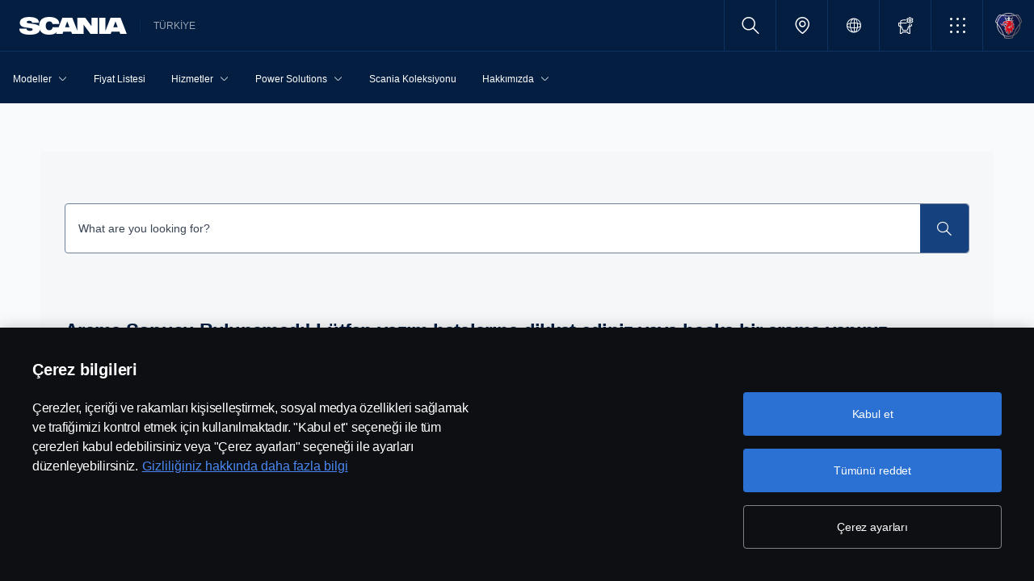

--- FILE ---
content_type: text/html;charset=utf-8
request_url: https://www.scania.com/tr/tr/home/admin/search-results.html
body_size: 9458
content:
<!DOCTYPE html>

  <html dir="ltr" lang="tr-TR">
    <head>
  <!-- Critical meta tags first - improves initial parsing -->
  <!--<meta http-equiv="X-UA-Compatible" content="IE=edge">-->
  <meta charset="utf-8"/>
  <meta name="viewport" content="width=device-width, initial-scale=1"/>
  <!--<meta http-equiv="content-encoding" content="text/html" />-->


  <!-- Preload critical resources early - improves LCP -->
  <script defer="defer" type="text/javascript" src="/.rum/@adobe/helix-rum-js@%5E2/dist/rum-standalone.js"></script>
<link rel='prefetch' href='/etc.clientlibs/scania-clientlibs/clientlibs/clientlib-site/resources/fonts/scania-sans/ScaniaSansCY-Regular.woff' as='font' type='font/woff' crossorigin='anonymous'/>
<link rel='prefetch' href='/etc.clientlibs/scania-clientlibs/clientlibs/clientlib-site/resources/fonts/scania-sans/ScaniaSansCY-Bold.woff' as='font' type='font/woff' crossorigin='anonymous'/>
<link rel='prefetch' href='/etc.clientlibs/scania-clientlibs/clientlibs/clientlib-site/resources/fonts/scania-sans/ScaniaSansCYHeadline-Regular.woff' as='font' type='font/woff' crossorigin='anonymous'/>
<link rel='prefetch' href='/etc.clientlibs/scania-clientlibs/clientlibs/clientlib-site/resources/fonts/scania-sans/ScaniaSansCYHeadline-Bold.woff' as='font' type='font/woff' crossorigin='anonymous'/>
<link rel='prefetch' href='/etc.clientlibs/scania-clientlibs/clientlibs/clientlib-site/resources/fonts/scania-sans/ScaniaSansCYSemiCondensed-Regular.woff' as='font' type='font/woff' crossorigin='anonymous'/>
<link rel='prefetch' href='/etc.clientlibs/scania-clientlibs/clientlibs/clientlib-site/resources/fonts/scania-sans/ScaniaSansCYSemiCondensed-Bold.woff' as='font' type='font/woff' crossorigin='anonymous'/>
<link rel='prefetch' href='/etc.clientlibs/scania-clientlibs/clientlibs/clientlib-site/resources/fonts/scania-sans/ScaniaSansCYSemiCondensed-Italic.woff' as='font' type='font/woff' crossorigin='anonymous'/>
<link rel='prefetch' href='/etc.clientlibs/scania-clientlibs/clientlibs/clientlib-site/resources/fonts/scania-sans/ScaniaSansCYCondensed-Regular.woff' as='font' type='font/woff' crossorigin='anonymous'/>
<link rel='prefetch' href='/etc.clientlibs/scania-clientlibs/clientlibs/clientlib-site/resources/fonts/scania-sans/ScaniaSansCYCondensed-Bold.woff' as='font' type='font/woff' crossorigin='anonymous'/>
<link rel='prefetch' href='/etc.clientlibs/scania-clientlibs/clientlibs/clientlib-site/resources/fonts/scania-sans/ScaniaSansCYCondensed-Italic.woff' as='font' type='font/woff' crossorigin='anonymous'/>
<link rel='prefetch' href='/etc.clientlibs/scania-clientlibs/clientlibs/clientlib-site/resources/fonts/icomoon/icomoon.ttf?7i1tjf' as='font' type='font/ttf' crossorigin="anonymous"/>
  

  <!-- Models initialization -->
  
  
  

   <!-- Title and critical meta - improves SEO parsing -->
  <title>Search Results | Scania Türkiye</title>
  <meta name="description" content="Search Results"/>
  <meta name="keywords"/>
  <meta name="format-detection" content="telephone=no"/>

  <!-- Consolidated robots meta - reduces DOM nodes -->
  
  
    <meta name="robots" content="index, follow"/>
  

  <!-- OpenGraph tags grouped - improves social media parsing -->
  <meta property="og:type" content="website"/>
  <meta property="og:image" content="https://www.scania.com/content/dam/www/logo.jpg.transform/Rend_1200X630/image.jpg"/>
  <meta property="og:site_name" content="Scania TÜRKİYE"/>
  <meta property="og:title" content="Search Results | Scania Türkiye"/> 
  <meta name="og:url" content="https://www.scania.com/tr/tr/home/admin/search-results.html"/>
  <meta property="og:description" content="Search Results"/>     
  
  <!-- Canonical and favicon -->
  <link rel="canonical" href="https://www.scania.com/tr/tr/home/admin/search-results.html"/>
  
  
  <!-- Additional meta tags -->
  <meta name="date"/>   
  <meta name="copyright" content="&lt;p>© Bu site Doğuş Otomotiv Servis ve Ticaret Anonim Şirketi’ne aittir. Şekerpınar Mahallesi Anadolu Caddesi No:45 D, PK:41420 Çayırova, Kocaeli, Tel: +90 262 676 9090. Scania Türkiye 2026&lt;/p>
"/>
  <meta name="content-language" content="tr-TR"/>
  <meta name="google-site-verification" content="ZsKU-Pe5-ZqUsEn-_vsN2P3GsL4ip5p7KmAGsOixsU0"/>
  <meta name="site" content="Scania TÜRKİYE"/>
  <meta name="localised_url" content="https://www.scania.com/tr/tr/home/admin/search-results.html"/>
  <meta name="scania_title" content="Search Results | Scania Türkiye"/>
  <meta name="url" content="https://www.scania.com/tr/tr/home/admin/search-results.html"/>

  <!-- Load Japan-specific Load Noto Sans JP fonts with preload -->
  
  
  <!-- Async/defer scripts - prevents render blocking -->
  <script src="https://cdn.cookielaw.org/scripttemplates/otSDKStub.js" data-document-language="true" data-domain-script="9d78e14a-5af5-4fc7-8d13-be82ad0bce2f" async>
  </script>
  <script src="https://assets.adobedtm.com/03cc06ac496b/00ac82b30045/launch-c46eb14ecb7a.min.js" async></script>
  <script src="/etc.clientlibs/scania-clientlibs/clientlibs/clientlib-site/resources/favicon/favicons.js" defer></script>

  <script type="text/javascript">
    function OptanonWrapper() {    
      const tagsH2 = document.querySelectorAll('#onetrust-consent-sdk h2');
      for (let i = 0; i < tagsH2.length; i++) { otReplace(tagsH2[i], "ot-h2"); }
      const tagsH3 = document.querySelectorAll('#onetrust-consent-sdk h3');
      for (let i = 0; i < tagsH3.length; i++) { otReplace(tagsH3[i], "ot-h3"); }
      const tagsH4 = document.querySelectorAll('#onetrust-consent-sdk h4');
      for (let i = 0; i < tagsH4.length; i++) { otReplace(tagsH4[i], "ot-h4"); }
      
      function otReplace(tag, otclass) {
        const parent = tag.parentNode;
        const newDiv = document.createElement("div");        
        if (tag.id) { 
        newDiv.id = tag.id; }
        newDiv.className = tag.className;   
        newDiv.innerHTML = tag.innerHTML;    
        newDiv.classList.add(otclass);
        parent.insertBefore(newDiv, tag);
        parent.removeChild(tag);
      }
    }
  </script>
  <!-- /* <div data-sly-use.analytics="com.scania.cms.models.AnalyticsModel" data-sly-unwrap />*/ -->

  <!-- JSON data scripts -->
  <script id="cookie-model-data" type="application/json">{"nocookieMessage":"Bu içerik, çerezleri aktif etmediğiniz için gösterilememektedir. Lütfen çerezleri aktif hale getiriniz.","boxTitle":"Çerez Ayarları","cookiePageLabel":"Çerez politikası","cookiePageUrl":"/tr/tr/home/admin/misc/legal2.html"}</script>
  <script type="application/ld+json">{"@context":"https://schema.org","@type":"Organization","name":"Scania TÜRKİYE","url":"https://www.scania.com/tr/tr/home/admin/search-results.html","logo":"https://www.scania.com/content/dam/www/logo.jpg.transform/Rend_1200X630/image.jpg","description":"Hoş Geldiniz! Scania, 100'den fazla ülkede kamyon ve otobüs satış ve servis hizmetleri sağlayan küresel bir kuruluştur. Scania'nın üretim birimleri, Avrupa, Güney Amerika ve Asya'da yer almaktadır.","sameAs":["https://www.facebook.com/ScaniaTr","https://www.instagram.com/scaniatr/","https://www.linkedin.com/company/scania-tr","https://www.youtube.com/user/scaniatr"],"areaServed":{"@type":"Country","name":"TR"},"address":{"@type":"PostalAddress","streetAddress":"","addressLocality":"","postalCode":"","addressCountry":"TR"},"contactPoint":{"@type":"ContactPoint","telephone":"+90 262 676 9090","contactType":"customer service"},"parentOrganization":{"@type":"Organization","name":"Scania CV AB","url":"https://scania.com"}}</script>
  
  <!-- FAQ Schema Markup -->
  

  
  <!-- 13. Client libraries and custom headers -->
  
    
    

    

    
    
    

  
  


    
    
    
<link rel="stylesheet" href="/etc.clientlibs/scania-clientlibs/clientlibs/clientlib-dependencies.lc-d41d8cd98f00b204e9800998ecf8427e-lc.min.css" type="text/css">
<script src="/etc.clientlibs/clientlibs/granite/jquery.lc-7842899024219bcbdb5e72c946870b79-lc.min.js"></script>
<script src="/etc.clientlibs/clientlibs/granite/utils.lc-e7bf340a353e643d198b25d0c8ccce47-lc.min.js"></script>
<script src="/etc.clientlibs/clientlibs/granite/jquery/granite.lc-543d214c88dfa6f4a3233b630c82d875-lc.min.js"></script>
<script src="/etc.clientlibs/foundation/clientlibs/jquery.lc-dd9b395c741ce2784096e26619e14910-lc.min.js"></script>
<script src="/etc.clientlibs/scania-clientlibs/clientlibs/clientlib-typeahead.lc-8d13023d200fa5b86e1d791a404dbc0b-lc.min.js"></script>
<script src="/etc.clientlibs/scania-clientlibs/clientlibs/clientlib-dependencies.lc-853272edd6ae1f3527b8980145e6e4b6-lc.min.js"></script>



    
    
<link rel="stylesheet" href="/etc.clientlibs/scania-clientlibs/clientlibs/clientlib-base.lc-11442d425ab6ead857a930534e24d501-lc.min.css" type="text/css">



    
    
<link rel="stylesheet" href="/etc.clientlibs/scania-core-app/components/structure/page/clientlibs/site.lc-d41d8cd98f00b204e9800998ecf8427e-lc.min.css" type="text/css">



    
    
<script src="/etc.clientlibs/scania-clientlibs/clientlibs/clientlib-hyphenate.lc-452b6a9439ac5ca1f82950c2ca922e27-lc.min.js"></script>
<script src="/etc.clientlibs/scania-clientlibs/clientlibs/clientlib-base.lc-3072c5822948a403774c2a5f9bfd2ef9-lc.min.js"></script>



    
    



  
</head>

    

    <body class="dynamic-page ">
      <script type="text/javascript">
        if (window.document.documentMode) {
          window.location.href =
            "https://www.scania.com/staticpages/outdated-browser/outdated-browser.html";
        }
        window.ScaniaNS = {};

        window.adobeDataLayer = window.adobeDataLayer || [];
        const siteType =
          "market";
        let country =
          "TR";
        const language =
          "TR";
        let pageName;
        const url = "\/content\/www\/tr\/tr\/home\/admin\/search\u002Dresults";
        const parts = url.split("/home/");

        if (parts.length <= 1) {
          pageName = "home";
        } else {
          const pageNodes = parts[1].replace(/\//g, ":");
          pageName = "home:" + pageNodes;
        }

        if (siteType === "group") {
          country = "group";
        }

        adobeDataLayer.push({
          event: "pageView",
          pageInfo: {
            pageName: pageName,
            market: country.toLowerCase(),
            language: language.toLowerCase(),
            site: "w3",
          },
        });
      </script>
      
        
      
        
          
        
      
       
      
      
        



        <!-- s-main-content class is used by csssearch to crawl text in the website -->
<div class="scania-core">
    <div class="root responsivegrid">


<div class="aem-Grid aem-Grid--12 aem-Grid--default--12 ">
    
    



    
<link rel="stylesheet" href="/etc.clientlibs/scania-core-app/components/content/boilerplate/header/clientlibs/site.lc-1bcded8dcaf73ad0b07906aef6a622df-lc.min.css" type="text/css">




<div class="cmp-structure-header">
  <div class="header-wrapper" id="header-8f12593d23" data-cmp-data-layer='{"header-8f12593d23":{"@type":"scania-core-app/components/content/boilerplate/header"}}'>
    <div class="skip-link button btn-primary">
      <a href="#main-content" class="cmp-button btn btn-primary cq-dd-linkTo" target="_self" title="Skip to main content" data-analytics="{'eventComponent':'Accessibility', 'eventType':'Button', 'eventLabel':'Skip to main content', 'eventExternal': false}">Skip to main content</a>
    </div>
    
      
        
        


    
<link rel="stylesheet" href="/etc.clientlibs/scania-core-app/components/content/teaser/geoip/clientlibs/site.lc-e2296b85c8308f8f3a68a028ba04a936-lc.min.css" type="text/css">





<div class="cmp-geoip hide false" role="region" aria-label="Geolocation suggestion" data-geoIPUrl="/content/www/tr/tr/home/admin/search-results.countrycode.get.json">
  <div class="show-flexbox">
    <div class="show-flexbox">

      

      <p class="h3" title="You seem to be located in">You seem to be located in&nbsp;<span id="geoip-country" class="text-info"></span>.</p>

      <button class="button btn-primary js-close-geoip hide-lg" aria-label="Close location suggestion message" data-analytics="{'eventComponent':'Geo Location','eventType':'Icon','eventLabel':'Close'}">
        <i class="icon icon-cross" aria-hidden="true"></i>
      </button>
    </div>

    <div class="show-flexbox">
      <div class="button-group">

        <div class="button  btn-primary">
          <a href="" class="cmp-button btn btn-primary cq-dd-linkTo" target="_self" id="siteUrl" title="İçinde görünüyorsun" data-analytics="{'eventComponent':'Geo Location','eventType':'Button','eventLabel': 'İçinde görünüyorsun'}">İçinde görünüyorsun</a>
        </div>

        

        <button class="button  btn-primary js-close-geoip close-geoip-icon hide-sm hide-xs" aria-label="Close location suggestion message" data-analytics="{'eventComponent':'Geo Location','eventType':'Icon','eventLabel':'Close'}">
          <i class="icon icon-cross" aria-hidden="true"></i>
        </button>

      </div>
    </div>
  </div>

</div>


    
<script src="/etc.clientlibs/scania-core-app/components/content/teaser/geoip/clientlibs/site.lc-6d531d3ab9add39ec2cbba59e8c5e3df-lc.min.js"></script>



      
    

    
    
	
		




<div class="cq-placeholder" data-emptytext="Promotion Banner Component"></div>
	




    
    <header class="cmp-header">
      
      <div class="header-logo-wrapper default">
        
        
          
            
              <div class="menu-toggle-container">
                <button class="menu-toggle" type="button" aria-label="Menu" aria-controls="js-dynamicMenu" aria-expanded="false">
                  <icon class="menu-toggle__inner icon icon-burger"></icon>
                </button>
              </div>
            
          
        

        
        
          <a class="header-wordmark-logo hide-sm hide-xs" href="/content/www/tr/tr/anasayfa.html" title="Scania" target="_self" data-analytics="{'eventComponent':'Header','eventType':'Link','eventLabel':'Scania Wordmark Logo','eventExternal':false}">
            <img class="img-wordmark-logo" src="/etc.clientlibs/scania-clientlibs/clientlibs/clientlib-site/resources/logotype/1.0.0/scania_wordmark/scania-wordmark-white.svg" alt="Scania"/>
          </a>

          <span class="dealer-label hide-sm hide-xs">TÜRKİYE</span>
        

        
        

        
        
      </div>

      
      
      <div class="header-links-wrapper default">
        <ul class="links-list">
          
            
          

          
            <li class="site-name hide-md hide-lg">
              TÜRKİYE
            </li>
          

          
          
          

          
          <!-- Trigger CSSSearch Modal -->
          <li class="search" data-searchurl="/tr/tr/home/admin/search-results.html" data-clickenterlabel="See all search results (click enter)">
            <a data-bs-toggle="modal" data-bs-target="#cssSearch" href="javascript:void(0);" title="Search"><i class="icon icon-search"></i></a>
            


    
<link rel="stylesheet" href="/etc.clientlibs/scania-core-app/components/content/search/searchbox/clientlibs/site.lc-3abf62c17053a7133dde00fa82e79b0d-lc.min.css" type="text/css">




    
<script src="/etc.clientlibs/scania-core-app/components/content/search/searchbox/clientlibs/site.lc-5da0e5f994256cd059ed66be33882be6-lc.min.js"></script>




<div class="hide" id="searchConfig" data-searchresultsUrl="/tr/tr/home/admin/search-results.html" data-fullTextUrl="/api/cssquery.json?site=Scania%20TÜRKİYE&site_id=0bcab1de5b21e05b09232fea77f94d6d&language=tr" data-cmpResPath="/conf/scania-core-app/settings/wcm/templates/dynamic/structure/jcr:content/root/header/searchbox.model.json" data-searchApiUrl="/api/cssquery.json">
</div>

<!-- Build CSS Searchbox -->
<section class="csssearch-searchbox" id="searchbox-62a8220a36" data-cmp-data-layer='{"searchbox-62a8220a36":{"@type":"cssSearch/components/searchbox"}}'>
  <!-- Modal -->
  <div class="modal fade" id="cssSearch" data-bs-keyboard="false" tabindex="-1" aria-labelledby="cssSearchLabel" aria-hidden="true">
    <div class="modal-dialog modal-xxl">
      <div class="modal-content">
        <div class="modal-header">
          <div class="searchbox">
            <input type="text" id="searchBoxInput" placeholder="" class="typeahead"/>
            <button class="icon-button" data-bs-dismiss="modal" aria-label="Close search">
            <i class="icon icon-close" aria-hidden="true"></i>
            </button>
          </div>
        </div>
        <div class="modal-body hide"></div>
        <div class="modal-footer">
          <button class="btn btn-transparent searchbox__info">
            <i class="icon icon-search"></i>
            <span id="searchInfo"></span>
          </button>
        </div>
      </div>
    </div>
  </div>
  <!-- Modal Ends -->
</section>
          </li>

          
          

          
            
              
                <li class="dealer-locator">
                  <a href="/tr/tr/home/hakkimizda/iletisim/yetkili-satici-ve-servisler.html" id="dealerLocatorUrl" data-analytics="{'eventComponent':'Header','eventType':'Link','eventLabel':'Dealer Locator','eventExternal':false}" title="Dealer Locator">
                    <i class="icon icon-location"></i>
                  </a>
                </li>
              
            
          

        
          
            <li class="sales-region hide-sm hide-xs">
              <a href="/group/en/home/admin/misc/sales-region.html" target="_self" class="salesregion__icon" data-analytics="{'eventComponent':'Sales Region','eventType':'Icon','eventLabel':'Sales Region Globe Icon','eventExternal':false}" title="Market selector">
                <i class="icon icon-globe"></i>
              </a>
            </li>
          
        

          
            <li class="configurator hide-sm hide-xs">
              <a href="https://configurator.scania.com/go/?etel_market=5173&etel_language=5560" target="_blank" title="Configurator">
                <i class="icon icon-configurator"></i>
              </a>
            </li>
          

          
            
              <li class="more-menu hide-sm hide-xs">
                
<nav class="cmp-moremenu">
    
    <a href="javascript:void(0);" title="Daha fazlası" tabindex="0" role="button" aria-haspopup="menu" aria-expanded="false" data-analytics="{'eventComponent':'Header | More Menu','eventType':'Icon','eventLabel':'More','eventExternal':false}">
        <i class="icon icon-bento" aria-hidden="true"></i><span class="hide-lg">Daha fazlası</span>
        <i class="icon icon-chevron_down hide-lg" aria-hidden="true"></i>
    </a>
    <ul class="moremenu__list hide">
        
            
            
        
            
            
                <li>
                    
                    
                        <a class="moremenu__item-link" href="/tr/tr/home/hizmetler/kampanyalar.html" data-analytics="{'eventComponent':'Header | More Menu','eventType':'Link','eventLabel':'Kampanyalar','eventExternal':false}">
                            <i class="icon icon-arrow_diagonal" aria-hidden="true"></i><span class="moremenu__item-link-label">Kampanyalar</span>

                        </a>
                    
                </li>
            
                <li>
                    
                    
                        <a class="moremenu__item-link" href="/tr/tr/home/hakkimizda/iletisim/bilgi-al.html" data-analytics="{'eventComponent':'Header | More Menu','eventType':'Link','eventLabel':'Bilgi Al','eventExternal':false}">
                            <i class="icon icon-arrow_diagonal" aria-hidden="true"></i><span class="moremenu__item-link-label">Bilgi Al</span>

                        </a>
                    
                </li>
            
                <li>
                    
                        <a class="moremenu__item-link" href="https://configurator.scania.com/go/?etel_market=5173&etel_language=5560" target="_blank" rel="noopener" data-analytics="{'eventComponent':'Header | More Menu','eventType':'Link','eventLabel':'Araç Oluşturucu','eventExternal':false}">
                            <i class="icon icon-arrow_diagonal" aria-hidden="true"></i><span class="moremenu__item-link-label">Araç Oluşturucu</span>

                        </a>
                    
                    
                </li>
            
                <li>
                    
                        <a class="moremenu__item-link" href="/tr/tr/home/hakkimizda/iletisim/yetkili-satici-ve-servisler.html" target="_blank" rel="noopener" data-analytics="{'eventComponent':'Header | More Menu','eventType':'Link','eventLabel':'Yetkili Satıcı ve Servis Bulun','eventExternal':false}">
                            <i class="icon icon-arrow_diagonal" aria-hidden="true"></i><span class="moremenu__item-link-label">Yetkili Satıcı ve Servis Bulun</span>

                        </a>
                    
                    
                </li>
            
                <li>
                    
                        <a class="moremenu__item-link" href="https://my.scania.com/home" target="_blank" rel="noopener" data-analytics="{'eventComponent':'Header | More Menu','eventType':'Link','eventLabel':'My Scania','eventExternal':false}">
                            <i class="icon icon-arrow_diagonal" aria-hidden="true"></i><span class="moremenu__item-link-label">My Scania</span>

                        </a>
                    
                    
                </li>
            
        
    </ul>
</nav>
              </li>
            
          

          
          
            <li class="header-scania-logo">
              <a href="/content/www/tr/tr/anasayfa.html" title="Scania" data-analytics="{'eventComponent':'Header | Mobile','eventType':'Link','eventLabel':'Scania Symbol Logo','eventExternal':false}">
                <img src="/etc.clientlibs/scania-clientlibs/clientlibs/clientlib-site/resources/logotype/1.0.0/scania_symbol/scania-symbol.svg" alt="Scania" class="header-logo"/>
              </a>
            </li>
          

          
          
        </ul>
      </div>

      
    </header>
    
      
        
        


    
<link rel="stylesheet" href="/etc.clientlibs/scania-core-app/components/content/navigation/dynamicmenu/clientlibs/site.lc-14858b1bb0a7915aefb0f0ff048b082d-lc.min.css" type="text/css">



<div class="cmp-dynamicmenu">
  <input type="hidden" id="currentPagePath" value="/content/www/tr/tr/home/admin/search-results"/>
  <input type="hidden" id="dynamicMenuTimeStamp"/>
  <nav class="dynamicmenu" id="js-dynamicMenu" role="navigation">
    <div class="dynamicmenu__inner">
      <div class="dynamicmenu__search hide-sm hide-xs">
        <div class="dynamicmenu__list">
          <div class="dynamicmenu__item dynamicmenu__item--scaniasymbol">
            <a href="/content/www/tr/tr/anasayfa.html" title="Scania Symbol" data-analytics="{'eventComponent':'Dynamic Menu | Desktop','eventType':'Link','eventLabel':'Scania Symbol Logo','eventExternal':false}">
              <img src="/etc.clientlibs/scania-clientlibs/clientlibs/clientlib-site/resources/logotype/1.0.0/scania_symbol/scania-symbol.svg" alt="Scania Symbol" class="scania-symbol"/>
            </a>
          </div>
        </div>
      </div>
      <div class="dynamicmenu__main">
      
      </div>

    </div>
    <div class="dynamicmenu__footer hide">

      
        <div class="configurator">
          <a href="https://configurator.scania.com/go/?etel_market=5173&etel_language=5560" target="_blank" title="Configurator">
            <i class="icon icon-configurator"></i><span class="hide-lg">Configurator</span>
          </a>
        </div>
      

      
        
          <div class="dynamicmenu__more"></div>
        
      

      
        
      
      
      
        <div class="sales-region">
          <a href="/group/en/home/admin/misc/sales-region.html" target="_self" class="salesregion__icon" data-analytics="{'eventComponent':'Sales Region','eventType':'Icon','eventLabel':'Sales Region Globe Icon','eventExternal':false}" title="Market selector">
            <i class="icon icon-globe"></i><span class="hide-lg">Country Selector</span>
          </a>
        </div>
      
    


    </div>
  </nav>
  
    
<script src="/etc.clientlibs/scania-core-app/components/content/navigation/dynamicmenu/clientlibs/site.lc-20fc36474d030f70a0ba84d2f24d9ec2-lc.min.js"></script>



</div>
      
    

    
    




  
  
  
  

  </div>
</div>

    
<script src="/etc.clientlibs/scania-core-app/components/content/boilerplate/header/clientlibs/site.lc-1a82bf3476fa4d9e0b117fe72a2b5392-lc.min.js"></script>


<div class="responsivegrid s-main-content m-main-content aem-GridColumn aem-GridColumn--default--12">


<div class="aem-Grid aem-Grid--12 aem-Grid--default--12 ">
    
    <div class="space spacer-60px aem-GridColumn aem-GridColumn--default--12"></div>
<div class="responsivegrid m-full-bleed aem-GridColumn aem-GridColumn--default--12">


<div class="aem-Grid aem-Grid--12 aem-Grid--default--12 ">
    
    <div class="responsivegrid m-w-1500 scania-grey-theme m-small-spacer aem-GridColumn aem-GridColumn--default--12">


<div class="aem-Grid aem-Grid--12 aem-Grid--default--12 ">
    
    <div class="space spacer-32px aem-GridColumn aem-GridColumn--default--12"></div>
<div class="space spacer-32px aem-GridColumn aem-GridColumn--default--12"></div>
<div class="cmp cmp-csssearch-searchresults aem-GridColumn aem-GridColumn--default--12">

    
<link rel="stylesheet" href="/etc.clientlibs/scania-core-app/components/content/search/searchresults/clientlibs/site.lc-b44ae9fa833033321406224bbb12699d-lc.min.css" type="text/css">




    
<script src="/etc.clientlibs/scania-core-app/components/content/search/searchresults/clientlibs/site.lc-b38578bfd0f2570df7053052e55ae3ef-lc.min.js"></script>





<!-- CSS Search Results Page -->
<div class="responsivegrid m-full-bleed aem-GridColumn aem-GridColumn--default--12 csssearch-searchresults" id="searchresults-54da1637a4" data-cmp-data-layer='{"searchresults-54da1637a4":{"@type":"cssSearch/components/searchresults"}}'>
  <div class="aem-Grid aem-Grid--12 aem-Grid--default--12 ">
    <div class="responsivegrid m-not-full-bleed aem-GridColumn aem-GridColumn--default--12">
      <div class="aem-Grid aem-Grid--12 aem-Grid--default--12 ">

        <!-- CSS Search Box -->
        <div class="searchbox aem-GridColumn aem-GridColumn--default--12">
          
<input type="text" placeholder="What are you looking for?" aria-label="Search Input" aria-describedby="searchIcon" id="searchInput" class="typeahead searchtypeahead"/>
<button class="btn btn-secondary" type="button" id="searchIcon"><i class="icon icon-search"></i></button>
        </div>

        <div class="space spacer-24px aem-GridColumn aem-GridColumn--default--12"></div>

        <!-- CSS Sorting/Count -->
        <div class="searchfilters aem-GridColumn aem-GridColumn--default--12">
          
<div class="aem-Grid aem-Grid--12 hide" id="filterSettings">
    <div class="aem-GridColumn aem-GridColumn--default--6 aem-GridColumn--phone--6  aem-GridColumn--tablet--6 text-small text-left searchcount">
        <span class="searchResultsCount"></span>
        Arama Sonucu Bulundu
    </div>
    <div class="aem-GridColumn aem-GridColumn--default--6 aem-GridColumn--phone--6  aem-GridColumn--tablet--6 searchsorting">
        <div class="btn-group dropdown button">
            <button class="btn btn-primary dropdown-toggle hide" type="button" aria-haspopup="true" aria-expanded="false" data-bs-toggle="dropdown" id="sortBy">
                <span class="icon icon-chevron_down"></span>
                <span data-value="" class="sortby-text">Sort by</span>
            </button>
            <ul class="dropdown-menu" id="sort-by" aria-labelledby="sortBy" data-defaulttext="Sort by">
            </ul>
        </div>
    </div>
</div>

<div class="aem-Grid aem-Grid--12 hide" id="searchMessage">
    <div class="space spacer-60px aem-GridColumn aem-GridColumn--default--12"></div>
    <div class="aem-GridColumn aem-GridColumn--default--12">
        <h4 class="text-left">Arama Sonucu Bulunamadı! Lütfen yazım hatalarına dikkat ediniz veya başka bir arama yapınız.</h4>
    </div>
    <div class="space spacer-60px aem-GridColumn aem-GridColumn--default--12"></div>
</div>
        </div>

        <div class="space spacer-24px aem-GridColumn aem-GridColumn--default--12"></div>

        <!-- CSS Search Results -->
        <div class="searchresults aem-GridColumn aem-GridColumn--default--12">
          <ul id="searchresults"></ul>
<div class="loading loadmoreresults" id="loadmoreresults"></div>
        </div>
        <div class="space spacer-24px aem-GridColumn aem-GridColumn--default--12"></div>

      </div>
    </div>

  </div>
</div></div>
<div class="space spacer-32px aem-GridColumn aem-GridColumn--default--12"></div>

    
</div>
</div>

    
</div>
</div>
<div class="space spacer-60px aem-GridColumn aem-GridColumn--default--12"></div>

    
</div>
</div>



<div class="cmp cmp-structure-footer">

      
    
    
    
<link rel="stylesheet" href="/etc.clientlibs/scania-core-app/components/content/boilerplate/footer/clientlibs/site.lc-dba532025056b4b6ffddc822cfaad8b8-lc.min.css" type="text/css">
<link rel="stylesheet" href="/etc.clientlibs/scania-core-app/components/content/boilerplate/extendedfooter/clientlibs/site.lc-1f63bf11efb669f020acf14b046fe222-lc.min.css" type="text/css">



    
  <footer id="footer-9b53509cca" data-cmp-data-layer='{"footer-9b53509cca":{"@type":"scania-core-app/components/content/boilerplate/footer"}}'>
    
      





    




    




    




<div class="extendedfooter" id="extendedfooter-13a6b23a92" data-cmp-data-layer='{"extendedfooter-13a6b23a92":{"@type":"scania-core-app/components/content/boilerplate/extendedfooter"}}'>
    
        
        <ul class="extendedfooter_links-list">
            
                <li class="links" data-analytics="{'eventComponent':'Extended Footer','eventType':'Accordion','eventLabel':'Modeller'}">
                    <span class="links-header">
                        <span class="links-title">Modeller</span>
                        <i class="js-extendedfooter-accordion icon icon-chevron_down toggle-down" aria-hidden="true"></i>
                    </span>
                    <ul class="sublinks hide-sm hide-xs">
                        
                            <li><a href="/tr/tr/home/modeller/modeller/r-serisi.html" title="R Serisi" data-analytics="{'eventComponent':'Extended Footer','eventType':'Link','eventLabel':'R Serisi'}">R Serisi</a>
                            </li>
                        
                            <li><a href="/tr/tr/home/modeller/modeller/s-serisi.html" title="S Serisi" data-analytics="{'eventComponent':'Extended Footer','eventType':'Link','eventLabel':'S Serisi'}">S Serisi</a>
                            </li>
                        
                            <li><a href="/tr/tr/home/modeller/modeller/v8.html" title="V8" data-analytics="{'eventComponent':'Extended Footer','eventType':'Link','eventLabel':'V8'}">V8</a>
                            </li>
                        
                            <li><a href="/tr/tr/home/modeller/modeller.html" title="Modeller" data-analytics="{'eventComponent':'Extended Footer','eventType':'Link','eventLabel':'Modeller'}">Modeller</a>
                            </li>
                        
                            <li><a href="/tr/tr/home/modeller/donanim-paketleri.html" title="Donanım paketleri" data-analytics="{'eventComponent':'Extended Footer','eventType':'Link','eventLabel':'Donanım paketleri'}">Donanım paketleri</a>
                            </li>
                        
                            <li><a href="https://www.scania.com/tr/tr/anasayfa/modeller/modeller/scania-configurator.html" title="Araç Oluşturucu" data-analytics="{'eventComponent':'Extended Footer','eventType':'Link','eventLabel':'Araç Oluşturucu'}">Araç Oluşturucu</a>
                            </li>
                        
                    </ul>
                </li>
            
                <li class="links" data-analytics="{'eventComponent':'Extended Footer','eventType':'Accordion','eventLabel':'Servisler'}">
                    <span class="links-header">
                        <span class="links-title">Servisler</span>
                        <i class="js-extendedfooter-accordion icon icon-chevron_down toggle-down" aria-hidden="true"></i>
                    </span>
                    <ul class="sublinks hide-sm hide-xs">
                        
                            <li><a href="/tr/tr/home/hizmetler/scania-onarim-ve-bakim-anlasmalari.html" title="Scania Tamir ve Bakım Anlaşmaları" data-analytics="{'eventComponent':'Extended Footer','eventType':'Link','eventLabel':'Scania Tamir ve Bakım Anlaşmaları'}">Scania Tamir ve Bakım Anlaşmaları</a>
                            </li>
                        
                            <li><a href="/tr/tr/home/hizmetler/scania-orijinal-yedek-parcalar.html" title="Scania Orijinal Yedek Parçalar" data-analytics="{'eventComponent':'Extended Footer','eventType':'Link','eventLabel':'Scania Orijinal Yedek Parçalar'}">Scania Orijinal Yedek Parçalar</a>
                            </li>
                        
                            <li><a href="/content/www/tr/tr/home/hizmetler/scania-yol-yardim" title="Scania Yol Yardım" data-analytics="{'eventComponent':'Extended Footer','eventType':'Link','eventLabel':'Scania Yol Yardım'}">Scania Yol Yardım</a>
                            </li>
                        
                            <li><a href="/tr/tr/home/hizmetler/finans-ve-sigorta.html" title="Finans ve Sigorta" data-analytics="{'eventComponent':'Extended Footer','eventType':'Link','eventLabel':'Finans ve Sigorta'}">Finans ve Sigorta</a>
                            </li>
                        
                            <li><a href="/tr/tr/home/hizmetler/kampanyalar.html" title="Kampanyalar" data-analytics="{'eventComponent':'Extended Footer','eventType':'Link','eventLabel':'Kampanyalar'}">Kampanyalar</a>
                            </li>
                        
                    </ul>
                </li>
            
                <li class="links" data-analytics="{'eventComponent':'Extended Footer','eventType':'Accordion','eventLabel':'Power Solutions'}">
                    <span class="links-header">
                        <span class="links-title">Power Solutions</span>
                        <i class="js-extendedfooter-accordion icon icon-chevron_down toggle-down" aria-hidden="true"></i>
                    </span>
                    <ul class="sublinks hide-sm hide-xs">
                        
                            <li><a href="/tr/tr/home/power-solutions/endustriyel-motorlar.html" title="Endüstriyel Motorlar" data-analytics="{'eventComponent':'Extended Footer','eventType':'Link','eventLabel':'Endüstriyel Motorlar'}">Endüstriyel Motorlar</a>
                            </li>
                        
                            <li><a href="/tr/tr/home/power-solutions/kara-jenerator-motorlari.html" title="Kara Jenaratör Motorları" data-analytics="{'eventComponent':'Extended Footer','eventType':'Link','eventLabel':'Kara Jenaratör Motorları'}">Kara Jenaratör Motorları</a>
                            </li>
                        
                            <li><a href="/tr/tr/home/power-solutions/deniz-motorlari.html" title="Deniz Motorları" data-analytics="{'eventComponent':'Extended Footer','eventType':'Link','eventLabel':'Deniz Motorları'}">Deniz Motorları</a>
                            </li>
                        
                    </ul>
                </li>
            
                <li class="links" data-analytics="{'eventComponent':'Extended Footer','eventType':'Accordion','eventLabel':'Hakkımızda'}">
                    <span class="links-header">
                        <span class="links-title">Hakkımızda</span>
                        <i class="js-extendedfooter-accordion icon icon-chevron_down toggle-down" aria-hidden="true"></i>
                    </span>
                    <ul class="sublinks hide-sm hide-xs">
                        
                            <li><a href="/tr/tr/home/hakkimizda/haberler.html" title="Haberler" data-analytics="{'eventComponent':'Extended Footer','eventType':'Link','eventLabel':'Haberler'}">Haberler</a>
                            </li>
                        
                            <li><a href="/tr/tr/home/hakkimizda/surdurulebilirlik.html" title="Sürdürebilirlik" data-analytics="{'eventComponent':'Extended Footer','eventType':'Link','eventLabel':'Sürdürebilirlik'}">Sürdürebilirlik</a>
                            </li>
                        
                            <li><a href="/tr/tr/home/hakkimizda/teknoloji.html" title="Teknoloji" data-analytics="{'eventComponent':'Extended Footer','eventType':'Link','eventLabel':'Teknoloji'}">Teknoloji</a>
                            </li>
                        
                            <li><a href="/tr/tr/home/hakkimizda/iletisim.html" title="İletişim" data-analytics="{'eventComponent':'Extended Footer','eventType':'Link','eventLabel':'İletişim'}">İletişim</a>
                            </li>
                        
                    </ul>
                </li>
            
                
            
                
            
        </ul>

        
        <div class="extendedfooter_region-container">
            <span class="extendedfooter_region">
                
                    <span class="extendedfooter_region-label">
                        
                        Bölge:
                    </span>
                    <span class="extendedfooter_country-label">TÜRKİYE</span>
                
            </span>
            <span class="extendedfooter_scroll-top" data-analytics="{'eventComponent':'Extended Footer','eventType':'Scroll To Top','eventLabel':'Scroll To Top'}">
                <i class="icon icon-arrow_up" title="Scroll To Top"></i>
            </span>
        </div>

    
</div>
    

    
    <div class="footer">
      <div class="footer__all-links-container">
        <div class="footer__main-links-container">
          <ul class="footer__main-links">
            <li>
              <a href="/tr/tr/home/admin/misc/legal1.html" title="Kullanım Şartları ve Gizlilik Politikası" data-analytics="{'eventComponent':'Footer','eventType':'Link','eventLabel':'Kullanım Şartları ve Gizlilik Politikası'}">
                Kullanım Şartları ve Gizlilik Politikası
              </a>
            </li>
          
            <li>
              <a href="/tr/tr/home/admin/misc/legal2.html" title="Çerez Politikası" data-analytics="{'eventComponent':'Footer','eventType':'Link','eventLabel':'Çerez Politikası'}">
                Çerez Politikası
              </a>
            </li>
          
            <li>
              <a href="/tr/tr/home/admin/misc/whistleblowing.html" title="Scania İhbar Hattı" data-analytics="{'eventComponent':'Footer','eventType':'Link','eventLabel':'Scania İhbar Hattı'}">
                Scania İhbar Hattı
              </a>
            </li>
          
            <li>
              <a href="/tr/tr/home/admin/misc/privacy-statement/cookies.html" title="Scania Çerez Politikası" data-analytics="{'eventComponent':'Footer','eventType':'Link','eventLabel':'Scania Çerez Politikası'}">
                Scania Çerez Politikası
              </a>
            </li>
          
            <li>
              <a href="/tr/tr/home/admin/misc/privacy-statement.html" title="Scania Aydınlatma Metni" data-analytics="{'eventComponent':'Footer','eventType':'Link','eventLabel':'Scania Aydınlatma Metni'}">
                Scania Aydınlatma Metni
              </a>
            </li>
          </ul>
          <div>
            <a class="cookie-settings-link uppercase-link js-cookie-box-title" tabindex="0" data-analytics="{'eventComponent':'Cookie Settings','eventType':'Link','eventLabel':'Cookie Settings','eventExternal':false}" title="">
              [Cookie Settings]
            </a> 
          </div>
        </div>

        <ul class="footer__social-links">
          <li>
            <a href="https://www.facebook.com/ScaniaTr" target="_blank" title="Facebook" data-analytics="{'eventComponent':'Footer','eventType':'Link','eventLabel':'facebook','eventExternal':true}">
              <i class="icon icon-facebook" title="Facebook"></i>
            </a>
          </li>
        
          <li>
            <a href="https://www.instagram.com/scaniatr/" target="_blank" title="Instagram" data-analytics="{'eventComponent':'Footer','eventType':'Link','eventLabel':'instagram','eventExternal':true}">
              <i class="icon icon-instagram" title="Instagram"></i>
            </a>
          </li>
        
          <li>
            <a href="https://www.linkedin.com/company/scania-tr" target="_blank" title="LinkedIn" data-analytics="{'eventComponent':'Footer','eventType':'Link','eventLabel':'linkedin','eventExternal':true}">
              <i class="icon icon-linkedin" title="LinkedIn"></i>
            </a>
          </li>
        
          <li>
            <a href="https://www.youtube.com/user/scaniatr" target="_blank" title="YouTube" data-analytics="{'eventComponent':'Footer','eventType':'Link','eventLabel':'youtube','eventExternal':true}">
              <i class="icon icon-youtube" title="YouTube"></i>
            </a>
          </li>
        </ul>
      </div>
      <div class="footer__main-brand">
        <p><p>© Bu site Doğuş Otomotiv Servis ve Ticaret Anonim Şirketi’ne aittir. Şekerpınar Mahallesi Anadolu Caddesi No:45 D, PK:41420 Çayırova, Kocaeli, Tel: &#43;90 262 676 9090. Scania Türkiye 2026</p>
</p>
      </div>
    </div>
  </footer>
</div>


    
<script src="/etc.clientlibs/scania-core-app/components/content/boilerplate/footer/clientlibs/site.lc-5a818553c6349468c44735d173b34594-lc.min.js"></script>
<script src="/etc.clientlibs/scania-core-app/components/content/boilerplate/extendedfooter/clientlibs/site.lc-ac4d435036fdd967d659508414c5da9b-lc.min.js"></script>




    
</div>
</div>

</div>
        
    
    




  
    
<script src="/etc.clientlibs/scania-core-app/components/structure/page/clientlibs/site.lc-7b197ea2e7174442e2587c9a39ae6b05-lc.min.js"></script>



  

    

    

    
    

        

      
    </body>
    




  
    



  

  </html>



--- FILE ---
content_type: text/css;charset=utf-8
request_url: https://www.scania.com/etc.clientlibs/scania-core-app/components/content/search/searchresults/clientlibs/site.lc-b44ae9fa833033321406224bbb12699d-lc.min.css
body_size: 499
content:
.csssearch-searchresults input{margin:0;font-family:inherit;scroll-margin-top:80px;scroll-margin-bottom:100px}
.csssearch-searchresults .searchbox{justify-content:flex-start;align-items:center;width:100%;border-radius:4px 4px 4px 4px;display:flex;position:relative;box-sizing:border-box;background-color:#fff;border:1px solid #6e829f;transition:border-color 200ms ease}
.csssearch-searchresults .searchbox .tt-menu{width:calc(100% + 60px);margin-top:5px}
.csssearch-searchresults .searchbox input{all:unset;border-radius:4px 4px 4px 4px;width:100%;box-sizing:border-box;margin:0;border:0;outline:0;height:100%;color:#1c222b;background-color:#fff;letter-spacing:0;padding:16px;z-index:0;font-size:1.6rem;font-family:"Scania Sans Semi Condensed","Scania Sans Condensed",arial,helvetica,sans-serif}
.csssearch-searchresults .searchbox button{height:100%;display:flex;justify-content:center;align-items:center;border:0;border-radius:0 4px 4px 0;font-size:1.4rem;padding:20px}
.csssearch-searchresults .searchbox i{font-size:20px}
.csssearch-searchresults .searchcount{color:#242c37}
.csssearch-searchresults .searchcount .searchResultsCount{color:#242c37}
.csssearch-searchresults .searchsorting .button .btn.btn-primary{background-color:transparent;border:0;padding:0;color:#242c37;font-size:1.6rem;font-family:"Scania Sans Semi Condensed","Scania Sans Condensed",arial,helvetica,sans-serif}
@media(max-width:991px){.csssearch-searchresults .searchsorting .button .btn.btn-primary{font-size:1.4rem}
}
.csssearch-searchresults .searchsorting .button .btn.btn-primary:hover{background-color:transparent;border:0}
.csssearch-searchresults .searchsorting .button .btn.btn-primary span{display:inline-flex}
.csssearch-searchresults .searchsorting .icon-chevron_down{margin-right:8px}
.csssearch-searchresults .searchsorting .dropdown-menu{margin:0;padding:0}
.csssearch-searchresults .searchsorting .button{display:-ms-flex;display:-webkit-flex;display:flex;-ms-flex-wrap:wrap;-webkit-flex-wrap:wrap;flex-wrap:wrap;align-items:center;justify-content:flex-end;-webkit-justify-content:flex-end;-ms-justify-content:flex-end;width:auto;margin:0;flex-direction:row;-webkit-flex-direction:row;-ms-flex-direction:row;margin-right:40px !important}
.csssearch-searchresults .searchsorting .button:last-child{margin-right:0}
.csssearch-searchresults .searchsorting .button ul{margin-top:8px}
.csssearch-searchresults .searchsorting .button ul li{padding:8px 16px;cursor:pointer;margin:0;background-color:#fff}
.csssearch-searchresults .searchsorting .button ul li:hover{outline:0;color:#000;background-color:#edeff3;border:0;border-radius:4px}
.csssearch-searchresults .searchsorting .button ul li a{color:#242c37;font-size:1.6rem;text-decoration:none}
@media(max-width:991px){.csssearch-searchresults .searchsorting .button ul li a{font-size:1.4rem}
}
.csssearch-searchresults .searchsorting .button ul li:first-child{display:none}
.csssearch-searchresults .searchsorting .button ul li:last-child{padding-top:8px}
.csssearch-searchresults .searchsorting .button ul li:first-child a{font-size:1.4rem}
.csssearch-searchresults .searchsorting .button ul#sort-by{z-index:1}
.csssearch-searchresults .m-not-full-bleed{padding:0 !important}
.csssearch-searchresults .search-link-clr{color:#0a66c2 !important}
.csssearch-searchresults .searchresults #searchresults{list-style:none;margin:0;padding:0}
.csssearch-searchresults .searchresults #searchresults .searchresults__list-item{border-top:1px solid #93a2b7;word-wrap:break-word;background:#f6f7f9;padding:24px 0}
.csssearch-searchresults .searchresults #searchresults .searchresults__list-item a{text-decoration:none;font-size:1.2rem;font-family:"Scania Sans Semi Condensed","Scania Sans Condensed",arial,helvetica,sans-serif;padding:8px;display:flex;flex-wrap:wrap;width:calc(100% - 16px)}
.csssearch-searchresults .searchresults #searchresults .searchresults__list-item a:hover{background:#fff}
.csssearch-searchresults .searchresults #searchresults .searchresults__list-item a:hover h4{text-decoration:none}
.csssearch-searchresults .searchresults #searchresults .searchresults__list-item h4{font-family:"Scania Sans",arial,helvetica,sans-serif;font-weight:400;color:#0b0c0f;letter-spacing:-0.72px;line-height:1}
.csssearch-searchresults .searchresults #searchresults .searchresults__list-item p{font-size:1.6rem;line-height:1.5;color:#242c37}
.csssearch-searchresults .searchresults #searchresults .searchresults__list-item p em{font-style:normal;font-weight:bold}
.csssearch-searchresults .searchresults #searchresults .searchresults__list-item:nth-child(10){border-bottom:1px solid #93a2b7}

--- FILE ---
content_type: application/javascript;charset=utf-8
request_url: https://www.scania.com/etc.clientlibs/scania-core-app/components/content/search/searchresults/clientlibs/site.lc-b38578bfd0f2570df7053052e55ae3ef-lc.min.js
body_size: 2635
content:
'use strict';
$(document).ready(function () {

  if (typeof window.ScaniaNS.SearchResults === 'undefined') {
    class SearchResults {
      constructor(props) {
        this.init($(".csssearch-searchresults"), $("#searchConfig").attr("data-fullTextUrl"), $("#searchConfig").attr("data-searchApiUrl"));
      }

      init = (_this, fullTextUrl, searchApiUrl) => {
        $('.scania-core').css('background', '#f9fafb');
        this.searchTextUpdate(fullTextUrl);
        this.addEventListeners(_this, fullTextUrl, searchApiUrl);
      }

      searchTextUpdate = (fullTextUrl) => {
        //var fullTextUrl = '/apps/cssSearch/components/searchbox/clientlibs/site/resources/data/search-results.json';
        let searchText = "";
        const params = window.location.search.substring(1);
        if (params.length === 0) { 
          $('#searchMessage').removeClass('hide');
        } else {
          searchText = getQueryParameter("q");
          if (searchText === false) {
            searchText = "";
          }
          searchText = this.sanitize(searchText);
          $(".searchtypeahead").val(decodeURIComponent($.trim(searchText)).replace(/\+/g, " "));
          const searchAPI = fullTextUrl + "&q=" + decodeURI(searchText) + "&sort=score&page="+window.location.pathname;
          this.callSearchResultsAPI(searchAPI);
        }
      }

      sanitize = (string) => {
        const map = {
            '&': '&amp;',
            '<': '&lt;',
            '>': '&gt;',
            '"': '&quot;',
            "'": '&#x27;',
            "/": '&#x2F;',
        };
        const reg = /[&<>"'/]/ig;
        return string.replace(reg, (match)=>(map[match]));
    }

      callSearchResultsAPI = (searchAPI) => {
        $.ajax({
          url: searchAPI,
          type: 'GET',
          success: (data) => {
            const { documentList = {} } = data.data;
            this.updateCount(documentList.numberOfHits);
            documentList.sortOptions && this.enableSorting(documentList.sortOptions);
            this.generateSearchResultsHTML(documentList, false);

          },
          error: (error) => {
            console.log('Error: ', error);
          }
        });

      }

      updateCount = (numberOfHits) => {
        
        $('.searchResultsCount').text(numberOfHits);
        $('#searchFilters').removeClass('hide');

        if (parseInt(numberOfHits) > 0) {
          $('#filterSettings').removeClass('hide');
          $('#searchMessage').addClass('hide');   
        } else {
          $('#filterSettings').addClass('hide');
          $('#searchresults').html('');
          $('#searchMessage').removeClass('hide');
        }

      }

      paginationObserver = () => {

        // Select the div you want to observe
        const targetDiv = document.querySelector('#loadmoreresults');

        const options = {
          threshold: 1.0,
        };


        // Create a new Intersection Observer instance
        this.observer = new IntersectionObserver((entries) => {
          // Loop over the entries
          entries.forEach(entry => {
            // If the div is in the viewport
            if (entry.isIntersecting &&
              entry.intersectionRatio >= options.threshold && !$('#filterSettings').hasClass('hide')) {
              const nextPage = $("#loadmoreresults").attr("data-url");
              const searchApiUrl = $("#searchConfig").attr("data-searchApiUrl");
              const paginationAPI = searchApiUrl + "/?" + nextPage;

              //-- Start Analytics Code --//
              const parameters = {
                detail: {
                  event: true,
                  loadMore: true
                }
              };
              const contentLoadMore = new CustomEvent('contentLoadMore', parameters);
              window.dispatchEvent(contentLoadMore);
              //-- End of Analytics Code --//

              $.ajax({
                url: paginationAPI,
                type: 'GET',
                success: (data) => {
                  this.generateSearchResultsHTML(data.data.documentList, true);
                },
                error: (error) => {
                  console.log('Error: ', error);
                }
              });

              this.observer.unobserve(entry.target);


            } else {
              return;
            }
          });
        });

        // Start observing the target div
        this.observer.observe(targetDiv);

      }



      enableSorting = (sortOptions) => {
        let item = "";
        item = '<li id="default"><a>' + $("#sort-by").attr("data-defaulttext") + '</a></li>';
        sortOptions.map(function (sortObject) {
          if (sortObject.selected === true) {
            item += '<li class="active" id="' + sortObject.displayName + '" data-url="' + sortObject.query + '"><a>' + sortObject.displayName + '</a></li>';
          } else {
            item += '<li id="' + sortObject.displayName + '"  data-url="' + sortObject.query + '"><a>' + sortObject.displayName + '</a></li>';
          }
          $("#sort-by").html(item);
        });
        $('.dropdown-toggle').dropdown();
      }

      generateSearchResultsHTML = (data={}, paginate) => {

        // Generates search results HTML from data
        function generateSearchResults(data) {
          
          // Generates individual search result list item
          function generateListItem(item) {
            return `
            <li class='searchresults__list-item'>
              <a href="${item.relative_url}">
                <h4 class="text-left">${item.title}</h4>
                ${item.content ? `
                <div class="space spacer-16px"></div>
                <p class="text-grey text-left text-medium">${item.content}</p>` : ''}
                ${item.relative_url ? `
                <div class="space spacer-16px"></div>
                <p class="text-grey text-left text-medium search-link-clr">${item.relative_url}</p>` : ''}
              </a>
            </li>`;
          }
      
          return data.documents.map(item => generateListItem(item)).join('');
        }

        const html = generateSearchResults(data);

        if (paginate) {
          // Append the resulting HTML into the DOM
          $('#searchresults').append(html);
        } else {
          // Insert the resulting HTML into the DOM
          $('#searchresults').html(html);
        }

        if (parseInt(data.numberOfHits) > 0) {
          this.enablePagination(data);
        }

      }

      enablePagination = (data) => {
        if (!data.pagination ) {
          if(this.observer) {
            this.observer.disconnect();
          }
          return;
        } else {
          $("#loadmoreresults").attr("data-url", data.pagination.nextPage.query);
          //Load more | pagination
          setTimeout(() => {
            // Observe if page is scrolled to a loadmoreitems div 
            this.paginationObserver();
          }, 100);
        }
      }


      addEventListeners = (_this, fullTextUrl, searchApiUrl) => {
        //var fullTextUrl = '/apps/cssSearch/components/searchbox/clientlibs/site/resources/data/search-results.json';
        //search button|icon click
        $('#searchIcon').on('click', (event) => {
          event.preventDefault();
          const freeText = $.trim($(".searchtypeahead").val());
          $('.searchtypeahead').typeahead('close');

          if (freeText.length === 0) {
            return;
          }

          //-- Start Analytics Code --//
          const parameters = {
            detail: {
              event: true,
              searchButton: true
            }
          };
          const searchButtonClick = new CustomEvent('searchButtonClick', parameters);
          window.dispatchEvent(searchButtonClick);
          //-- End of Analytics Code --//

          addParameterToURL("q", freeText);
          const searchAPI = fullTextUrl + "&q=" + decodeURI(this.sanitize(freeText)) + "&sort=score&page="+window.location.pathname;
          this.callSearchResultsAPI(searchAPI);
        });

        //search input enter
        $(".searchtypeahead").keyup((event) => {
          const key = event.keyCode;
          // the enter key code

          if (key === 13) {
            event.stopImmediatePropagation();
            const freeText = $.trim($(event.currentTarget).val());
            $('.searchtypeahead').typeahead('close');
            if (freeText.length === 0) {
              return false;
            }

            //-- Start Analytics Code --//
            const parameters = {
              detail: {
                event: true,
                searchEnter: true
              }
            };
            const searchEnterClick = new CustomEvent('searchEnterClick', parameters);
            window.dispatchEvent(searchEnterClick);
            //-- End of Analytics Code --//

            addParameterToURL("q", freeText);

            const searchAPI = fullTextUrl + "&q=" + decodeURI(this.sanitize(freeText)) + "&sort=score&page="+window.location.pathname;
            this.callSearchResultsAPI(searchAPI);
          }

        });

        //Sort click
        $(".searchsorting").off('click').on('click', 'li', (e) => {
          e.preventDefault();

          const sortURL = $(e.currentTarget).attr("data-url");
          const sortTextvalue = $(e.currentTarget).attr("id");
          const sortText = $(e.currentTarget).text();
          const searchText = $.trim($(".searchtypeahead").val());

          $("#sort-by li").removeClass("active");
          $(".sortby-text").attr("data-value", sortTextvalue);
          $(".sortby-text").text(sortText);

          if (sortTextvalue === "default") {
            return;
          } else {
            //var sortAPI = '/apps/cssSearch/components/searchbox/clientlibs/site/resources/data/search-results.json?' + sortURL;
            const sortAPI = searchApiUrl + "/?" + sortURL;
            $.ajax({
              url: sortAPI,
              type: 'GET',
              success: (data) => {
                //-- Start Analytics Code --//
                let sortByRelevance = false;
                let sortByDate = false;
                if (sortTextvalue.toLowerCase() === "relevance") {
                  sortByRelevance = true;
                } else if (sortTextvalue.toLowerCase() === "date") {
                  sortByDate = true;
                }
                const parameters = {
                  detail: {
                    event: true,
                    search: true,
                    searchPhrase: searchText,
                    searchType: 'content',
                    contentFilter: '',
                    hits: data.stats.totalHits,
                    sortByRelevance: sortByRelevance,
                    sortByDate: sortByDate
                  }
                };
                const contentContentListing = new CustomEvent('contentContentListing', parameters);
                window.dispatchEvent(contentContentListing);
                //-- End of Analytics Code --//

                this.generateSearchResultsHTML(data.data.documentList, false);

              },
              error: (error) => {
                console.log('Error: ', error);
              }
            });

          }
        });

      }
    }

    window.ScaniaNS.SearchResults = SearchResults;
  }

  if ($(".csssearch-searchresults").length >= 1) {
    new window.ScaniaNS.SearchResults();
  }
});

--- FILE ---
content_type: text/plain; charset=utf-8
request_url: https://www.scania.com/api/dynamicmenu.json?page=/content/www/tr/tr/home/admin/search-results
body_size: -459
content:
[{"lastmodified":"2026-01-27T12:21:31.575Z","siteId":"0bcab1de5b21e05b09232fea77f94d6d"}]